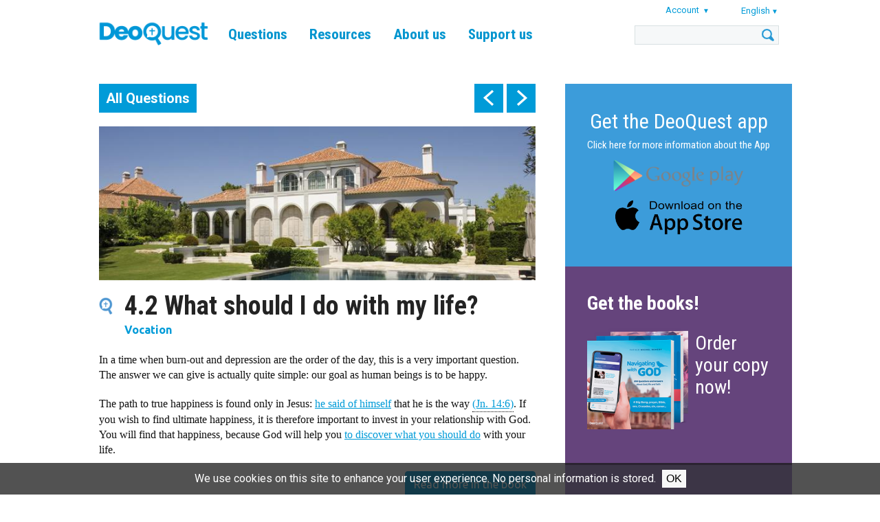

--- FILE ---
content_type: text/html; charset=UTF-8
request_url: https://www.tweetingwithgod.com/en/content/42-what-should-i-do-my-life
body_size: 43005
content:

<!DOCTYPE html>
<html lang="en" dir="ltr" prefix="content: http://purl.org/rss/1.0/modules/content/  dc: http://purl.org/dc/terms/  foaf: http://xmlns.com/foaf/0.1/  og: http://ogp.me/ns#  rdfs: http://www.w3.org/2000/01/rdf-schema#  schema: http://schema.org/  sioc: http://rdfs.org/sioc/ns#  sioct: http://rdfs.org/sioc/types#  skos: http://www.w3.org/2004/02/skos/core#  xsd: http://www.w3.org/2001/XMLSchema# ">
  <head>
    <meta name="apple-itunes-app" content="app-id=939530303">
    <meta charset="utf-8" />
<meta name="Generator" content="Drupal 9 (https://www.drupal.org)" />
<meta name="MobileOptimized" content="width" />
<meta name="HandheldFriendly" content="true" />
<meta name="viewport" content="width=device-width, initial-scale=1.0" />
<title>4.2 What should I do with my life? | DeoQuest</title>
<link rel="icon" href="/themes/custom/deoquest/images/favicon_0.png" type="image/png" />
<link rel="alternate" hreflang="en" href="https://www.tweetingwithgod.com/en/content/42-what-should-i-do-my-life" />
<link rel="alternate" hreflang="ar" href="https://www.tweetingwithgod.com/ar/content/402-madha-ly-aml-bhyaty" />
<link rel="alternate" hreflang="cs" href="https://www.tweetingwithgod.com/cs/content/42-co-bych-mela-delat-se-svym-zivotem" />
<link rel="alternate" hreflang="de" href="https://www.tweetingwithgod.com/de/content/42-was-soll-ich-mit-meinem-leben-tun" />
<link rel="alternate" hreflang="es" href="https://www.tweetingwithgod.com/es/content/42-que-debo-hacer-con-mi-vida" />
<link rel="alternate" hreflang="fr" href="https://www.tweetingwithgod.com/fr/content/42-que-dois-je-faire-de-ma-vie" />
<link rel="alternate" hreflang="hr" href="https://www.tweetingwithgod.com/hr/content/42-sto-bih-trebao-uciniti-sa-svojim-zivotom" />
<link rel="alternate" hreflang="it" href="https://www.tweetingwithgod.com/it/content/42-che-cosa-dovrei-fare-della-mia-vita" />
<link rel="alternate" hreflang="lt" href="https://www.tweetingwithgod.com/lt/content/42-ka-tureciau-daryti-su-savo-gyvenimu" />
<link rel="alternate" hreflang="nl" href="https://www.tweetingwithgod.com/nl/content/42-wat-moet-ik-doen-mijn-leven" />
<link rel="alternate" hreflang="pl" href="https://www.tweetingwithgod.com/pl/content/42-co-mam-zrobic-ze-swoim-zyciem" />
<link rel="alternate" hreflang="pt-pt" href="https://www.tweetingwithgod.com/pt/content/42-o-que-devo-fazer-com-minha-vida" />
<link rel="alternate" hreflang="ro" href="https://www.tweetingwithgod.com/ro/content/42-ce-ar-trebui-sa-fac-cu-viata-mea" />
<link rel="alternate" hreflang="sq" href="https://www.tweetingwithgod.com/sq/content/402-cfare-duhet-te-bej-me-jeten-time" />
<link rel="alternate" hreflang="sk" href="https://www.tweetingwithgod.com/sk/content/42-co-som-mal-robit-so-svojim-zivotom" />
<link rel="alternate" hreflang="tl" href="https://www.tweetingwithgod.com/tl/content/402-ano-ang-dapat-kong-gawin-sa-aking-buhay" />
<link rel="alternate" hreflang="vi" href="https://www.tweetingwithgod.com/vi/content/42-toi-nen-lam-gi-voi-cuoc-doi-minh" />
<link rel="alternate" hreflang="uk" href="https://www.tweetingwithgod.com/uk/content/402-shcho-meni-robyty-zi-svoyim-zhyttyam" />
<link rel="alternate" hreflang="de-at" href="https://www.tweetingwithgod.com/de-at/node/981" />
<link rel="alternate" hreflang="nl-be" href="https://www.tweetingwithgod.com/nl-be/node/981" />
<link rel="alternate" hreflang="fr-be" href="https://www.tweetingwithgod.com/fr-be/node/981" />
<link rel="alternate" hreflang="it-it" href="https://www.tweetingwithgod.com/it-it/content/402-che-cosa-dovrei-fare-della-mia-vita" />
<link rel="alternate" hreflang="nl-nl" href="https://www.tweetingwithgod.com/nl-nl/node/981" />
<link rel="alternate" hreflang="en-gb" href="https://www.tweetingwithgod.com/en-gb/node/981" />
<link rel="alternate" hreflang="uk-ua" href="https://www.tweetingwithgod.com/uk-ua/node/981" />
<link rel="canonical" href="https://www.tweetingwithgod.com/en/content/42-what-should-i-do-my-life" />
<link rel="shortlink" href="https://www.tweetingwithgod.com/en/node/981" />

    <title>4.02 What should I do with my life? | DeoQuest</title>
    <link rel="stylesheet" media="all" href="/sites/default/files/css/css_EjmQ9oJ-R3yl3adzxGlr7SZQFcrQaOCHQRXByGO-vm0.css" />
<link rel="stylesheet" media="all" href="//fonts.googleapis.com/css2?family=Roboto+Condensed:ital,wght@0,400;0,700;1,400;1,700&amp;family=Roboto:ital,wght@0,400;0,500;0,700;1,400;1,500;1,700&amp;family=Ubuntu+Condensed&amp;family=Ubuntu:ital,wght@0,400;0,500;0,700;1,400;1,500;1,700&amp;display=swap" />
<link rel="stylesheet" media="all" href="/sites/default/files/css/css_vsu-NPxbMr_TinVnQEMl0MJjGej9tPPvNwac5xnUwrA.css" />

    <!-- Google tag (gtag.js) -->
    <script async src="https://www.googletagmanager.com/gtag/js?id=G-L30W567G16"></script>
    <script>
      window.dataLayer = window.dataLayer || [];
      function gtag(){dataLayer.push(arguments);}
      gtag('js', new Date());
      gtag('config', 'G-L30W567G16');
    </script>
    
  </head>
  <body class="path--node body-sidebars-second alias--content-42-what-should-i-do-my-life nodetype--tweet_page logged-out not-front page-node-type-tweet-page">
    <div id="skip">
      <a class="visually-hidden focusable skip-link" href="#content">
        Skip to content
      </a>
    </div>
    
      <div class="dialog-off-canvas-main-canvas" data-off-canvas-main-canvas>
    <div  class="page-standard" id="page">

  <!-- ______________________ HEADER _______________________ -->
  <header id="header">
    <div class="cog--mq mq-header" style="direction: ltr; text-align: left;">
              <div id="header-region">
            <div class="region region-header">
    <div id="block-deoquest-branding" class="site-branding block block-system block-system-branding-block">
  
    
              <a href="/en" title="Home" rel="home" class="logo">
            <img src="/themes/custom/deoquest/images/logo.png" alt="Home"/>
        </a>
        </div>

<nav role="navigation" aria-labelledby="block-deoquest-main-menu" id="block-deoquest-main-menu" class="block block-menu navigation block-system-menublock menu--main">
    
            
  <h2 class="visually-hidden" id="block-deoquest-main-menu">Main navigation</h2>
  


        
              <ul class="menu">
                  <li class="is-leaf">
          <a href="/en/tweets" data-drupal-link-system-path="node/13163">Questions</a>
                  </li>
              <li class="expanded">
          <a href="/en/content/book" data-drupal-link-system-path="node/2596">Resources</a>
                                    <ul class="menu">
                  <li class="is-leaf">
          <a href="/en/content/book" data-drupal-link-system-path="node/2596">Book</a>
                  </li>
              <li class="is-leaf">
          <a href="/en/content/faith-go" data-drupal-link-system-path="node/1626">DeoQuest app</a>
                  </li>
              <li class="is-leaf">
          <a href="/en/content/catholic-military-connect-app" data-drupal-link-system-path="node/13164">CMC app</a>
                  </li>
              <li class="is-leaf">
          <a href="/en/faithcourse" data-drupal-link-system-path="node/13201">Faith Course</a>
                  </li>
          </ul>
  
                  </li>
              <li class="expanded">
          <a href="/en/content/father-michel-remery" data-drupal-link-system-path="node/51">About us</a>
                                    <ul class="menu">
                  <li class="is-leaf">
          <a href="/en/content/father-michel-remery" data-drupal-link-system-path="node/51">Author</a>
                  </li>
              <li class="is-leaf">
          <a href="/en/content/we-make-tweeting-god" data-drupal-link-system-path="node/376">Team</a>
                  </li>
              <li class="is-leaf">
          <a href="/en/content/about-tweeting-god" data-drupal-link-system-path="node/371">DeoQuest</a>
                  </li>
              <li class="is-leaf">
          <a href="/en/content/frequently-asked-questions" data-drupal-link-system-path="node/366">FAQ</a>
                  </li>
              <li class="is-leaf">
          <a href="/en/content/contact-us" data-drupal-link-system-path="node/13165">Contact us</a>
                  </li>
          </ul>
  
                  </li>
              <li class="expanded">
          <a href="/en/content/help-us-continue-our-mission" data-drupal-link-system-path="node/361">Support us</a>
                                    <ul class="menu">
                  <li class="is-leaf">
          <a href="/en/content/help-us-continue-our-mission" data-drupal-link-system-path="node/361">Donate</a>
                  </li>
              <li class="is-leaf">
          <a href="/en/content/pray-us" data-drupal-link-system-path="node/8031">Pray</a>
                  </li>
              <li class="is-leaf">
          <a href="/en/content/make-difference-become-volunteer" data-drupal-link-system-path="node/9121">Volunteer</a>
                  </li>
          </ul>
  
                  </li>
          </ul>
  


  </nav>
<div id="block-user-account-menu" class="block block-nice-menus block-nice-menus-block">
  
    
      
              <ul class="nice-menu nice-menu-account nice-menu-down menu">
                  <li class="menuparent">
          <span>Account</span>
                                    <ul class="menu">
                  <li>
          <a href="/en/user/register" data-drupal-link-system-path="user/register">Register</a>
                  </li>
              <li>
          <a href="/en/user/login?current=/en/content/42-what-should-i-do-my-life" data-drupal-link-system-path="user/login">Log in</a>
                  </li>
          </ul>
  
                  </li>
          </ul>
  



  </div>
<div id="block-deoquest-dropdown-language" class="block block-dropdown-language block-dropdown-languagelanguage-interface">
  
    
        <div class="dropbutton-wrapper"><div class="dropbutton-widget"><span class="current-language"><span class="key lang-tgl">en</span><span class="name lang-tgl">English</span></span><ul class="dropdown-language-item"><li class="ar"><a href="/ar/content/402-madha-ly-aml-bhyaty" class="language-link" title="Arabic" hreflang="ar"><span class="name">العربية</span><span class="key">ar</span></a></li><li class="cs"><a href="/cs/content/42-co-bych-mela-delat-se-svym-zivotem" class="language-link" hreflang="cs"><span class="name">Čeština</span><span class="key">cs</span></a></li><li class="de"><a href="/de/content/42-was-soll-ich-mit-meinem-leben-tun" class="language-link" hreflang="de"><span class="name">Deutsch</span><span class="key">de</span></a></li><li class="es"><a href="/es/content/42-que-debo-hacer-con-mi-vida" class="language-link" hreflang="es"><span class="name">Español</span><span class="key">es</span></a></li><li class="fr"><a href="/fr/content/42-que-dois-je-faire-de-ma-vie" class="language-link" hreflang="fr"><span class="name">Français</span><span class="key">fr</span></a></li><li class="hr"><a href="/hr/content/42-sto-bih-trebao-uciniti-sa-svojim-zivotom" class="language-link" hreflang="hr"><span class="name">Hrvatski</span><span class="key">hr</span></a></li><li class="it"><a href="/it/content/42-che-cosa-dovrei-fare-della-mia-vita" class="language-link" hreflang="it"><span class="name">Italiano</span><span class="key">it</span></a></li><li class="lt"><a href="/lt/content/42-ka-tureciau-daryti-su-savo-gyvenimu" class="language-link" hreflang="lt"><span class="name">Lietuvių</span><span class="key">lt</span></a></li><li class="nl"><a href="/nl/content/42-wat-moet-ik-doen-mijn-leven" class="language-link" hreflang="nl"><span class="name">Nederlands</span><span class="key">nl</span></a></li><li class="pl"><a href="/pl/content/42-co-mam-zrobic-ze-swoim-zyciem" class="language-link" hreflang="pl"><span class="name">Polski</span><span class="key">pl</span></a></li><li class="pt-pt"><a href="/pt/content/42-o-que-devo-fazer-com-minha-vida" class="language-link" title="Português" hreflang="pt-pt">Português</a></li><li class="ro"><a href="/ro/content/42-ce-ar-trebui-sa-fac-cu-viata-mea" class="language-link" hreflang="ro"><span class="name">Română</span><span class="key">ro</span></a></li><li class="sq"><a href="/sq/content/402-cfare-duhet-te-bej-me-jeten-time" class="language-link" title="Albanian" hreflang="sq"><span class="name">Shqip</span><span class="key">sq</span></a></li><li class="sk"><a href="/sk/content/42-co-som-mal-robit-so-svojim-zivotom" class="language-link" hreflang="sk"><span class="name">Slovenčina</span><span class="key">sk</span></a></li><li class="tl"><a href="/tl/content/402-ano-ang-dapat-kong-gawin-sa-aking-buhay" class="language-link" hreflang="tl"><span class="name">Tagalog</span><span class="key">tl</span></a></li><li class="vi"><a href="/vi/content/42-toi-nen-lam-gi-voi-cuoc-doi-minh" class="language-link" title="Vietnamese" hreflang="vi"><span class="name">Tiếng Việt</span><span class="key">vi</span></a></li><li class="uk"><a href="/uk/content/402-shcho-meni-robyty-zi-svoyim-zhyttyam" class="language-link" title="Ukrainian" hreflang="uk"><span class="name">Українська</span><span class="key">uk</span></a></li></ul></div></div>
  </div>
<div class="search-opener"></div>
<div class="search-block-form block block-search block-search-form-block" data-drupal-selector="search-block-form" id="block-deoquest-search" role="search">
  
    
      <div class="inner-search">
      <form action="/en/search/node" method="get" id="search-block-form" accept-charset="UTF-8">
  <div class="js-form-item form-item js-form-type-search form-type-search js-form-item-keys form-item-keys form-no-label">
      <label for="edit-keys" class="visually-hidden">Search</label>
        <input title="Enter the terms you wish to search for." data-drupal-selector="edit-keys" type="custom-search" id="edit-keys" name="keys" value="" size="15" maxlength="128" class="form-search" />

        </div>
<div data-drupal-selector="edit-actions" class="form-actions js-form-wrapper form-wrapper" id="edit-actions"><input data-drupal-selector="edit-submit" type="submit" id="edit-submit" value="Search" class="button js-form-submit form-submit" />
</div>

</form>

    </div>
  </div>

<div class="mobile-menu-opener"></div>
<nav role="navigation" aria-labelledby="block-deoquest-main-navigation-mobile" id="block-deoquest-main-navigation-mobile" class="block block-menu navigation block-system-menublock menu--main">
      
        
              <ul class="menu">
                  <li class="is-leaf">
          <a href="/en/tweets" data-drupal-link-system-path="node/13163">Questions</a>
                  </li>
              <li class="expanded">
          <a href="/en/content/book" data-drupal-link-system-path="node/2596">Resources</a>
                                    <ul class="menu">
                  <li class="is-leaf">
          <a href="/en/content/book" data-drupal-link-system-path="node/2596">Book</a>
                  </li>
              <li class="is-leaf">
          <a href="/en/content/faith-go" data-drupal-link-system-path="node/1626">DeoQuest app</a>
                  </li>
              <li class="is-leaf">
          <a href="/en/content/catholic-military-connect-app" data-drupal-link-system-path="node/13164">CMC app</a>
                  </li>
              <li class="is-leaf">
          <a href="/en/faithcourse" data-drupal-link-system-path="node/13201">Faith Course</a>
                  </li>
          </ul>
  
                  </li>
              <li class="expanded">
          <a href="/en/content/father-michel-remery" data-drupal-link-system-path="node/51">About us</a>
                                    <ul class="menu">
                  <li class="is-leaf">
          <a href="/en/content/father-michel-remery" data-drupal-link-system-path="node/51">Author</a>
                  </li>
              <li class="is-leaf">
          <a href="/en/content/we-make-tweeting-god" data-drupal-link-system-path="node/376">Team</a>
                  </li>
              <li class="is-leaf">
          <a href="/en/content/about-tweeting-god" data-drupal-link-system-path="node/371">DeoQuest</a>
                  </li>
              <li class="is-leaf">
          <a href="/en/content/frequently-asked-questions" data-drupal-link-system-path="node/366">FAQ</a>
                  </li>
              <li class="is-leaf">
          <a href="/en/content/contact-us" data-drupal-link-system-path="node/13165">Contact us</a>
                  </li>
          </ul>
  
                  </li>
              <li class="expanded">
          <a href="/en/content/help-us-continue-our-mission" data-drupal-link-system-path="node/361">Support us</a>
                                    <ul class="menu">
                  <li class="is-leaf">
          <a href="/en/content/help-us-continue-our-mission" data-drupal-link-system-path="node/361">Donate</a>
                  </li>
              <li class="is-leaf">
          <a href="/en/content/pray-us" data-drupal-link-system-path="node/8031">Pray</a>
                  </li>
              <li class="is-leaf">
          <a href="/en/content/make-difference-become-volunteer" data-drupal-link-system-path="node/9121">Volunteer</a>
                  </li>
          </ul>
  
                  </li>
          </ul>
  


  </nav>

  </div>

        </div>
          </div>
  </header>
  <!-- /header -->

  <div id="header-placeholder"></div>

  <!-- ______________________ Pre content _______________________ -->
      <div class="clearfix pre-content" id="pre-content">
      <div class="cog--mq mq-precontent">
          <div class="region region-pre-content">
    <div data-drupal-messages-fallback class="hidden"></div>

  </div>

      </div>
    </div>
  
  <!-- ______________________ MAIN _______________________ -->

  <div class="clearfix" id="main">
    <div class="cog--mq mq-main">

            <!-- /sidebar-first -->

      <section id="content">

        
        
        <div id="content-area">
            <div class="region region-content">
    <div id="block-deoquest-tweet-pager" class="block block-mxt-core block-tweet-pager-block">
  
    
      <div class="clearfix tweet-navigation turns-sticky" data-stickydummyid="tweet-navigation--dummy">
  <div class="tweet-navigation-inner-wrapper">
    <a href="/en/tweets" class="all-tweets">All Questions</a>
    <div class="tweet-navigation--arrows">
      <span class="tweet-navigation-item freepager-previous">
        <a href="/en/content/41-why-are-we-here-earth" hreflang="en">prev</a>
        <div class="preview"><span class="preview--prevnext">Previous:</span><span class="preview--title">4.1 Why are we here on earth?</div>
      </span>
      <span class="tweet-navigation-item freepager-next">
        <a href="/en/content/43-what-does-god-ask-me" hreflang="en">next</a>
        <div class="preview"><span class="preview--prevnext">Next:</span><span class="preview--title">4.3 What does God ask of me?</div>
      </span>
    </div>
  </div>
</div>

<section id="tweet-navigation--dummy" class="sticky-dummy"> </section>

  </div>
<div id="block-deoquest-content" class="block block-system block-system-main-block">
  
    
      <div class="node node--type-tweet-page node--view-mode-full ds-1col clearfix">

  

  
            <div class="field field--name-field-image field--type-image field--label-hidden field__item">  <img loading="lazy" src="/sites/default/files/styles/tweet_full/public/q4_02.jpg?itok=MIpOdv29" width="700" height="247" alt="" typeof="foaf:Image" />


</div>
      
  <h1>
  4.2 What should I do with my life?
</h1>


            <div class="field field--name-field-subject field--type-entity-reference field--label-hidden field__item">Vocation</div>
      
            <div class="field field--name-body field--type-text-with-summary field--label-hidden field__item"><p>In a time when burn-out and depression are the order of the day, this is a very important question. The answer we can give is actually quite simple: our goal as human beings is to be happy.</p>

<p>The path to true happiness is found only in Jesus: <a data-entity-substitution="canonical" data-entity-type="node" data-entity-uuid="6dc65b35-0fe6-4ed1-8f90-3f19f02f8225" href="/en/content/129-wasnt-jesus-really-just-good-person-and-wise-guru" title="1.29 Wasn’t Jesus really just a good person and a wise guru?">he said of himself</a> that he is the way <a href="#" class="tooltip" onclick="return false"> (Jn. 14:6)<span class="tooltiptext"> Jn. 14:6: Jesus said to him, “I am the way, and the truth, and the life; no one comes to the Father, but by me.</span></a>. If you wish to find ultimate happiness, it is therefore important to invest in your relationship with God. You will find that happiness, because God will help you <a data-entity-substitution="canonical" data-entity-type="node" data-entity-uuid="722cffc6-2c63-4491-839d-0089bacaa440" href="/en/content/44-how-can-i-follow-jesus-and-what-my-calling" title="4.04 How can I follow Jesus, and what is my calling?">to discover what you should do</a> with your life.</p>
<div class="button-buy-the-book clearfix">
        <a href="/en/content/order-english" class="btn">Read more in the book</a>
        </div></div>
            <div  class="tweetbox">
        
                  Trust that God loves you and wants you to be happy, then share that love with others. The rest will follow.
      
  
    </div>


  <div class="field field--name-field-references-to-text field--type-entity-reference-revisions field--label-above">
    <div class="field__label">The Wisdom of the Church</div>
          <div class='field__items'>
              <div class="field__item"><div class="paragraph paragraph--type-references-to-text paragraph--view-mode-default ds-1col clearfix">

  

      
                          <h3  class="field-name-field-reference-heading" >
      What is the relationship between the beatitudes and our desire for happiness?</h3>
      
  


            <div class="field field--name-field-reference-body field--type-text-long field--label-hidden field__item"><p>The beatitudes respond to the innate desire for happiness that God has placed in the human heart in order to draw us to himself. God alone can satisfy this desire. [CCCC 361]</p></div>
      

</div>

</div>
          <div class="field__item"><div class="paragraph paragraph--type-references-to-text paragraph--view-mode-default ds-1col clearfix">

  

      
                          <h3  class="field-name-field-reference-heading" >
      Why do we yearn for happiness?</h3>
      
  


            <div class="field field--name-field-reference-body field--type-text-long field--label-hidden field__item"><p>God has placed in our hearts such an infinite desire for happiness that nothing can satisfy it but God himself. All earthly fulfillment gives us only a foretaste of eternal happiness. Above and beyond that, we should be drawn to God. [Youcat 281]</p></div>
      

</div>

</div>
          <div class="field__item"><div class="paragraph paragraph--type-references-to-text paragraph--view-mode-default ds-1col clearfix">

  

      
                          <h3  class="field-name-field-reference-heading" >
      What is freedom and what is it for?</h3>
      
  


            <div class="field field--name-field-reference-body field--type-text-long field--label-hidden field__item"><p>Freedom is the God-given power to be able to act of one’s own accord; a person who is free no longer acts under the influence of someone else.</p>

<p>God created us as free men and wills our freedom so that we might decide wholeheartedly in favor of the good, indeed for the greatest “good”—in other words, for God. The more we do what is good, the freer we become. [Youcat 286]</p></div>
      

</div>

</div>
              </div>
      </div>

  <div class="field field--name-field-references-to-church-fathe field--type-entity-reference-revisions field--label-above">
    <div class="field__label">This is what the Church Fathers say</div>
          <div class='field__items'>
              <div class="field__item"><div class="paragraph paragraph--type-references-to-church-fathers-say paragraph--view-mode-default ds-1col clearfix">

  

  
            <div class="field field--name-field-reference-body field--type-text-long field--label-hidden field__item"><p>We, having been called through his Will in Christ Jesus are not justified by ourselves, or by our wisdom or understanding or piety or the works we have done in holiness of heart, but through the faith, by which the almighty God has justified all men from the beginning; to whom be glory for all ages. Amen. What, then, shall we do, brothers? Shall we slacken from doing good and abandon charity? May the Lord never allow this to happen to us, but let us be diligent to accomplish every good work (Tit. 3:1) with earnestness and zeal. [St. Clement of Rome, Letter to the Corinthians, Chap. 32:4 (MG 1, 272)]</p></div>
      

</div>

</div>
              </div>
      </div>

            <div class="field field--name-dynamic-block-fieldnode-tweet-page-related-pages- field--type-ds field--label-hidden field__item"><div class="block block-views block-views-blocktwg-related-pages-block-related-tweets">
  
      <h2>Related questions</h2>
    
      <div class="views-element-container"><div class="view view-twg-related-pages view-id-twg_related_pages view-display-id-block_related_tweets js-view-dom-id-7d9d6c19eda20851f75b708f07775b135686be220e40b744ba69cf4d42c521a9">
  
    
      
      <div class="view-content">
          <div class="views-row">
    <div class="node node--type-tweet-page node--view-mode-teaser ds-1col clearfix">

  

  
            <div class="field field--name-field-image field--type-image field--label-hidden field__item">  <a href="/en/content/46-how-can-i-know-will-god" hreflang="en"><img loading="lazy" src="/sites/default/files/styles/tweet_related_teaser/public/q4_06.jpg?itok=7argXpDa" width="700" height="400" alt="" typeof="foaf:Image" />

</a>
</div>
      
<div  class="float-next-to-image">
      
            <div class="field field--name-node-title field--type-ds field--label-hidden field__item"><h2>
  <a href="/en/content/46-how-can-i-know-will-god" hreflang="en">4.6 How can I know the Will of God?</a>
</h2>
</div>
      
            <div class="field field--name-field-subject field--type-entity-reference field--label-hidden field__item">Vocation</div>
      
  </div>


</div>


  </div>
    <div class="views-row">
    <div class="node node--type-tweet-page node--view-mode-teaser ds-1col clearfix">

  

  
            <div class="field field--name-field-image field--type-image field--label-hidden field__item">  <a href="/en/content/45-what-are-examples-real-vocations" hreflang="en"><img loading="lazy" src="/sites/default/files/styles/tweet_related_teaser/public/q6_05_0.jpg?itok=xsowPudc" width="700" height="400" alt="" typeof="foaf:Image" />

</a>
</div>
      
<div  class="float-next-to-image">
      
            <div class="field field--name-node-title field--type-ds field--label-hidden field__item"><h2>
  <a href="/en/content/45-what-are-examples-real-vocations" hreflang="en">4.5 What are examples of real vocations?</a>
</h2>
</div>
      
            <div class="field field--name-field-subject field--type-entity-reference field--label-hidden field__item">Vocation</div>
      
  </div>


</div>


  </div>
    <div class="views-row views-row-last">
    <div class="node node--type-tweet-page node--view-mode-teaser ds-1col clearfix">

  

  
            <div class="field field--name-field-image field--type-image field--label-hidden field__item">  <a href="/en/content/44-how-can-i-follow-jesus-and-what-my-calling" hreflang="en"><img loading="lazy" src="/sites/default/files/styles/tweet_related_teaser/public/q4_04.jpg?itok=kHniitZp" width="700" height="400" alt="" typeof="foaf:Image" />

</a>
</div>
      
<div  class="float-next-to-image">
      
            <div class="field field--name-node-title field--type-ds field--label-hidden field__item"><h2>
  <a href="/en/content/44-how-can-i-follow-jesus-and-what-my-calling" hreflang="en">4.4 How can I follow Jesus, and what is my calling?</a>
</h2>
</div>
      
            <div class="field field--name-field-subject field--type-entity-reference field--label-hidden field__item">Vocation</div>
      
  </div>


</div>


  </div>

    </div>
  
          </div>
</div>

  </div>
</div>
      

</div>


  </div>

  </div>

        </div>

        

      </section>
      <!-- /content-inner /content -->

              <aside class="sidebar-second sidebars" id="sidebar-second">
            <div class="region region-sidebar-second">
    <div id="block-deoquest-download-app" class="block--type--bottom-block block block-block-content block-block-content364a024f-dc5a-4b30-bc6f-b92f19432972 font-white bg-blue-slogan no-image">
            


      <div class="holder">
      
              <a href="/en/app" class="text-content top">
                                        <h3></h3>
                                
            <div class="field field--name-field-bottom-block-body field--type-text-long field--label-hidden field__item"><div style="text-align:center;">
<div style="color: #FFF; font-size: 30px; padding-bottom: 10px;"><a href="/en/app">Get the DeoQuest app</a></div>

<p style="color:#FFF"><a href="/en/app">Click here for more information about the App</a></p>
</div>
<style type="text/css">
<!--/*--><![CDATA[/* ><!--*/
.wraptocenter {
  width: 200px ;
  margin-left: auto ;
  margin-right: auto ;
}

/*--><!]]>*/
</style><div class="wraptocenter">
<p><a href="https://play.google.com/store/apps/details?id=com.twg.app"><img align="middle" alt="" class="media-image attr__typeof__foaf:Image img__fid__1726 img__view_mode__large attr__format__large attr__field_file_image_alt_text[nl][0][value]__ attr__field_file_image_title_text[nl][0][value]__" img="" src="/sites/default/files/app_google_play_2.png?itok=TtfMvNHw" style="float: middle;" typeof="foam:Image" /></a></p>

<p><a href="https://apps.apple.com/us/app/tweeting-with-god/id939530303?ign-mpt=uo%3D4"><img alt="" class="media-image attr__typeof__foaf:Image img__fid__1721 img__view_mode__large attr__format__large attr__field_file_image_alt_text[nl][0][value]__ attr__field_file_image_title_text[nl][0][value]__" src="/sites/default/files/app_app_store_2.png?itok=1ZHdbSpl" typeof="foaf:Image" /></a></p>
</div>
</div>
      
                  </a>

            </div>
      </div>

<div id="block-deoquest-order-block" class="block--type--order-block block block-block-content block-block-content669116ef-2c07-4cbc-b5ef-d0820308be30">

  
      <h2>Get the books!</h2>
    

          <div class="clearfix book-order-item">
      <figure class="order-book-image">
          
            <div class="field field--name-field-image-1 field--type-image field--label-hidden field__item">  <a href="https://www.tweetingwithgod.com/en/content/order-english"><img loading="lazy" src="/sites/default/files/styles/shop_image/public/2025-07/books_block_1.png?itok=lKlxGMMf" width="147" height="147" alt="" typeof="Image" /></a></div>
      
      </figure>
      <h3><a href="/content/order-english">Order your copy now!</a></h3>
      <figure class="order-button">
        <a href="/content/order-english"></a>
      </figure>
    </div>
    
    
  </div>
<div id="block-deoquest-order-other-languages" class="block--type--bottom-block block block-block-content block-block-contentdc9061f0-7126-4e29-bee7-25a67ce3d633 font-white bg-light-purple contains-image">
            


      <div class="holder">
      
            <div class="field field--name-field-image field--type-image field--label-hidden field__item">  <img loading="lazy" src="/sites/default/files/styles/block_background/public/2025-07/lightpurple.png?itok=n32QTaPY" width="768" height="539" alt="" typeof="foaf:Image" />


</div>
      
              <div class="text-content top">
                                <h3></h3>
                          
            <div class="field field--name-field-bottom-block-body field--type-text-long field--label-hidden field__item"><div class="text-align-center" style="font-size: 25px; padding-bottom: 5px;"><a href="/en/content/order-orden-ordem-commander" style="text-decoration: none; display: block; padding: 0px; ">Order other languages</a></div>

<div style="text-align:center;"><a href="/en/content/order-orden-ordem-commander" style="text-decoration: none&quot;">Click here for our publications in other languages</a><a href="/en/node/4036">.</a></div>
</div>
      
                </div>
            </div>
      </div>

  </div>

        </aside>
            <!-- /sidebar-first -->

    </div>
    <!-- /cog--mq -->
  </div>
  <!-- /main -->

  <!-- ______________________ Post content _______________________ -->

  
  <!-- ______________________ BOTTOM BLOCKS _______________________ -->

      <div id="bottom-blocks">
      <div class="cog--mq mq-bottom-blocks">
          <div class="region region-bottom-blocks">
    <div id="block-deoquest-book-site-and-app" class="block--type--bottom-block block block-block-content block-block-contentaa7a12ba-04cf-469e-9884-429c18b3814d font-black bg-light-blue contains-image">
            


      <div class="holder">
      
            <div class="field field--name-field-image field--type-image field--label-hidden field__item">  <img loading="lazy" src="/sites/default/files/styles/block_background/public/2020-12/img_5954c.jpg?itok=bqX2vaEJ" width="768" height="539" alt="" typeof="foaf:Image" />


</div>
      
              <a href="https://www.facebook.com/TweetingWithGod" class="text-content top">
                                        <h3>Welcome!</h3>
                                
            <div class="field field--name-field-bottom-block-body field--type-text-long field--label-hidden field__item"><h2><strong>Reach out to us on social media and let us know what you think of DeoQuest.</strong></h2>
</div>
      
                  </a>

            </div>
      </div>
<div id="block-deoquest-bottom-video-block" class="block--type--basic block block-block-content block-block-content05f53275-8a85-4869-84db-b86586ab4dbe">

  
    

  
    <div class="iframe-container">
      <iframe allow="accelerometer; autoplay; clipboard-write; encrypted-media; gyroscope; picture-in-picture; web-share" allowfullscreen="" frameborder="0" height="315" referrerpolicy="strict-origin-when-cross-origin" src="https://www.youtube.com/embed/AcME5I05LOg?si=pL88bZGIocpyhIsJ" title="YouTube video player" width="560"></iframe>

    </div>
  </div>
<div id="block-deoquest-papal-blessing" class="block--type--bottom-block block block-block-content block-block-content5a3cf533-dffa-43e6-9e08-d2a30aa68188 font-white bg-blue-slogan contains-image">
            


      <div class="holder">
      
            <div class="field field--name-field-image field--type-image field--label-hidden field__item">  <img loading="lazy" src="/sites/default/files/styles/block_background/public/2020-08/twgod_pope_receives_leeg_0.png?itok=CMstWWpZ" width="768" height="539" alt="" typeof="foaf:Image" />


</div>
      
              <a href="/en/content/pope-francis-blesses-tweeting-god" class="text-content top">
                                        <h3>Pope blesses #TwGOD!</h3>
                                
                  </a>

            </div>
      </div>

  </div>

      </div>
    </div>
  
  <!-- ______________________ FOOTER MENU _______________________ -->

      <div id="footer-menu">
      <div class="cog--mq mq-footer-menu">
          <div class="region region-footer-menu">
    
<nav role="navigation" aria-labelledby="block-deoquest-footer-menu" id="block-deoquest-footer-menu" class="block block-menu navigation block-system-menublock menu--footer">
    
      
  <h2 id="block-deoquest-footer-menu">Footer menu</h2>
  


        
              <ul class="menu">
                  <li>
          <a href="/en/content/privacy-statement-jp2-stichting" data-drupal-link-system-path="node/7911">Privacy Statement</a>
                  </li>
              <li>
          <a href="/en/content/help-us-continue-our-mission" class="donate" target="_self" data-drupal-link-system-path="node/361">Support us</a>
                  </li>
          </ul>
  


  </nav>

  </div>

      </div>
    </div>
  
  <!-- ______________________ FOOTER _______________________ -->

      <footer id="footer">
      <div class="cog--mq mq-footer">
          <div class="region region-footer">
    <div id="block-deoquest-footer-block" class="block--type--footer-block block block-block-content block-block-contenta2976e62-c9b1-4d7d-afca-c95f6037e9d1">

  
    

      
            <div class="field field--name-field-footer-body field--type-text-long field--label-hidden field__item"><p>Contact us <a href="/en/content/contact-us">here</a> or on social media:</p></div>
      
    <div class="footer-social">

              <a href="https://www.snapchat.com/add/tweetingwithgod" class="snapchat">Snapchat</a>
      
              <a href="https://www.instagram.com/deoquest" class="instagram">Instagram</a>
      
              <a href="https://www.facebook.com/DeoQuest.EN" class="facebook">Facebook</a>
      
              <a href="https://x.com/deoquest_en" class="twitter">Twitter</a>
      
              <a href="https://www.youtube.com/@DeoQuest" class="youtube">Youtube</a>
          </div>
  </div>

  </div>

      </div>
    </footer>
  
</div>
<!-- /page -->

  </div>

    
    <script type="application/json" data-drupal-selector="drupal-settings-json">{"path":{"baseUrl":"\/","scriptPath":null,"pathPrefix":"en\/","currentPath":"node\/981","currentPathIsAdmin":false,"isFront":false,"currentLanguage":"en"},"pluralDelimiter":"\u0003","suppressDeprecationErrors":true,"eu_cookie_compliance":{"cookie_policy_version":"1.0.0","popup_enabled":true,"popup_agreed_enabled":false,"popup_hide_agreed":false,"popup_clicking_confirmation":false,"popup_scrolling_confirmation":false,"popup_html_info":"\u003Cdiv aria-labelledby=\u0022popup-text\u0022  class=\u0022eu-cookie-compliance-banner eu-cookie-compliance-banner-info eu-cookie-compliance-banner--opt-in\u0022\u003E\n  \u003Cdiv class=\u0022popup-content info eu-cookie-compliance-content\u0022\u003E\n        \u003Cdiv id=\u0022popup-text\u0022 class=\u0022eu-cookie-compliance-message\u0022 role=\u0022document\u0022\u003E\n      \u003Cp\u003EWe use cookies on this site to enhance your user experience. No personal information is stored.\u003C\/p\u003E\n          \u003C\/div\u003E\n\n    \n    \u003Cdiv id=\u0022popup-buttons\u0022 class=\u0022eu-cookie-compliance-buttons\u0022\u003E\n            \u003Cbutton type=\u0022button\u0022 class=\u0022agree-button eu-cookie-compliance-secondary-button\u0022\u003EOk\u003C\/button\u003E\n              \u003Cbutton type=\u0022button\u0022 class=\u0022decline-button eu-cookie-compliance-default-button\u0022\u003ENo, thanks\u003C\/button\u003E\n          \u003C\/div\u003E\n  \u003C\/div\u003E\n\u003C\/div\u003E","use_mobile_message":false,"mobile_popup_html_info":"\u003Cdiv aria-labelledby=\u0022popup-text\u0022  class=\u0022eu-cookie-compliance-banner eu-cookie-compliance-banner-info eu-cookie-compliance-banner--opt-in\u0022\u003E\n  \u003Cdiv class=\u0022popup-content info eu-cookie-compliance-content\u0022\u003E\n        \u003Cdiv id=\u0022popup-text\u0022 class=\u0022eu-cookie-compliance-message\u0022 role=\u0022document\u0022\u003E\n      \n          \u003C\/div\u003E\n\n    \n    \u003Cdiv id=\u0022popup-buttons\u0022 class=\u0022eu-cookie-compliance-buttons\u0022\u003E\n            \u003Cbutton type=\u0022button\u0022 class=\u0022agree-button eu-cookie-compliance-secondary-button\u0022\u003EOk\u003C\/button\u003E\n              \u003Cbutton type=\u0022button\u0022 class=\u0022decline-button eu-cookie-compliance-default-button\u0022\u003ENo, thanks\u003C\/button\u003E\n          \u003C\/div\u003E\n  \u003C\/div\u003E\n\u003C\/div\u003E","mobile_breakpoint":768,"popup_html_agreed":false,"popup_use_bare_css":true,"popup_height":"auto","popup_width":"100%","popup_delay":1000,"popup_link":"\/en\/content\/privacy-statement-jp2-stichting","popup_link_new_window":true,"popup_position":false,"fixed_top_position":true,"popup_language":"en","store_consent":false,"better_support_for_screen_readers":false,"cookie_name":"","reload_page":false,"domain":"","domain_all_sites":false,"popup_eu_only":false,"popup_eu_only_js":false,"cookie_lifetime":100,"cookie_session":0,"set_cookie_session_zero_on_disagree":0,"disagree_do_not_show_popup":false,"method":"opt_in","automatic_cookies_removal":true,"allowed_cookies":"","withdraw_markup":"\u003Cbutton type=\u0022button\u0022 class=\u0022eu-cookie-withdraw-tab\u0022\u003E\u003C\/button\u003E\n\u003Cdiv aria-labelledby=\u0022popup-text\u0022 class=\u0022eu-cookie-withdraw-banner\u0022\u003E\n  \u003Cdiv class=\u0022popup-content info eu-cookie-compliance-content\u0022\u003E\n    \u003Cdiv id=\u0022popup-text\u0022 class=\u0022eu-cookie-compliance-message\u0022 role=\u0022document\u0022\u003E\n      \u003Cp\u003E\u00a0\u003C\/p\u003E\u003Cp\u003E\u00a0\u003C\/p\u003E\n    \u003C\/div\u003E\n    \u003Cdiv id=\u0022popup-buttons\u0022 class=\u0022eu-cookie-compliance-buttons\u0022\u003E\n      \u003Cbutton type=\u0022button\u0022 class=\u0022eu-cookie-withdraw-button \u0022\u003EWithdraw consent\u003C\/button\u003E\n    \u003C\/div\u003E\n  \u003C\/div\u003E\n\u003C\/div\u003E","withdraw_enabled":false,"reload_options":0,"reload_routes_list":"","withdraw_button_on_info_popup":false,"cookie_categories":[],"cookie_categories_details":[],"enable_save_preferences_button":true,"cookie_value_disagreed":"0","cookie_value_agreed_show_thank_you":"1","cookie_value_agreed":"2","containing_element":"body","settings_tab_enabled":false,"olivero_primary_button_classes":"","olivero_secondary_button_classes":"","close_button_action":"close_banner","open_by_default":true,"modules_allow_popup":true,"hide_the_banner":false,"geoip_match":true},"statistics":{"data":{"nid":"981"},"url":"\/core\/modules\/statistics\/statistics.php"},"field_group":{"html_element":{"mode":"teaser","context":"view","settings":{"classes":"float-next-to-image","id":"","element":"div","show_label":false,"label_element":"h3","label_element_classes":"","attributes":"","effect":"none","speed":"fast"}}},"ajaxTrustedUrl":{"\/en\/search\/node":true},"nice_menus_options":{"delay":800,"speed":"slow"},"user":{"uid":0,"permissionsHash":"510d44b700222ecd9cab3b876baa2b9af055347b7bcf754669e3ea56fb724cd0"}}</script>
<script src="/sites/default/files/js/js_vZR4qxyGg8oEDK9_w4kHG1wFwpAorV9TJjiJtTsbj9M.js"></script>
<script src="/modules/contrib/eu_cookie_compliance/js/eu_cookie_compliance.min.js?v=9.5.4" defer></script>
<script src="/sites/default/files/js/js_k4s9YHX1nAQKZnGbZ08EAArlDSNIttB6evBRV6nD57M.js"></script>

  </body>
</html>